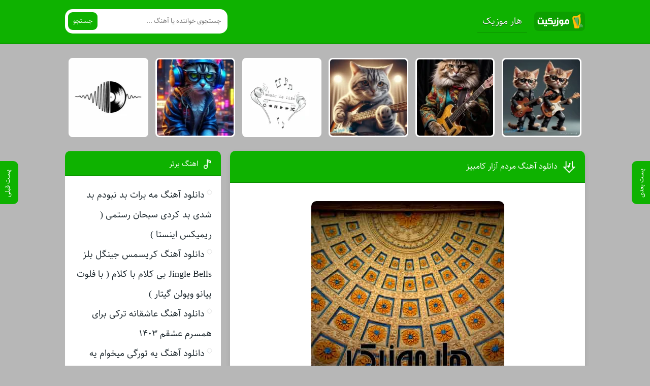

--- FILE ---
content_type: text/html; charset=UTF-8
request_url: https://harmusic.ir/track/%D8%AF%D8%A7%D9%86%D9%84%D9%88%D8%AF-%D8%A2%D9%87%D9%86%DA%AF-%D9%85%D8%B1%D8%AF%D9%85-%D8%A2%D8%B2%D8%A7%D8%B1-%DA%A9%D8%A7%D9%85%D8%A8%DB%8C%D8%B2/
body_size: 8185
content:
<!DOCTYPE html>
<html dir="rtl" lang="fa-IR">
<head>
<meta charset="UTF-8">
<meta name="viewport" content="width=device-width, initial-scale=1">
<title>دانلود آهنگ مردم آزار کامبیز { کیفیت عالی MP3 }</title>
<meta name='robots' content='index, follow, max-image-preview:large, max-snippet:-1, max-video-preview:-1' />

	<!-- This site is optimized with the Yoast SEO plugin v26.7 - https://yoast.com/wordpress/plugins/seo/ -->
	<meta name="description" content="دانلود آهنگ مردم آزار کامبیز { کیفیت عالی MP3 } دانلود آهنگ مردم آزار کامبیز." />
	<link rel="canonical" href="https://harmusic.ir/track/دانلود-آهنگ-مردم-آزار-کامبیز/" />
	<meta property="og:locale" content="fa_IR" />
	<meta property="og:type" content="article" />
	<meta property="og:title" content="دانلود آهنگ مردم آزار کامبیز { کیفیت عالی MP3 }" />
	<meta property="og:description" content="دانلود آهنگ مردم آزار کامبیز { کیفیت عالی MP3 } دانلود آهنگ مردم آزار کامبیز." />
	<meta property="og:url" content="https://harmusic.ir/track/دانلود-آهنگ-مردم-آزار-کامبیز/" />
	<meta property="og:site_name" content="هار موزیک" />
	<meta property="article:published_time" content="2023-01-24T11:20:04+00:00" />
	<meta property="og:image" content="https://harmusic.ir/wp-content/uploads/2022/04/10-min.jpg" />
	<meta property="og:image:width" content="380" />
	<meta property="og:image:height" content="379" />
	<meta property="og:image:type" content="image/jpeg" />
	<meta name="author" content="hardamn" />
	<meta name="twitter:card" content="summary_large_image" />
	<meta name="twitter:label1" content="نوشته‌شده بدست" />
	<meta name="twitter:data1" content="hardamn" />
	<script type="application/ld+json" class="yoast-schema-graph">{"@context":"https://schema.org","@graph":[{"@type":"Article","@id":"https://harmusic.ir/track/%d8%af%d8%a7%d9%86%d9%84%d9%88%d8%af-%d8%a2%d9%87%d9%86%da%af-%d9%85%d8%b1%d8%af%d9%85-%d8%a2%d8%b2%d8%a7%d8%b1-%da%a9%d8%a7%d9%85%d8%a8%db%8c%d8%b2/#article","isPartOf":{"@id":"https://harmusic.ir/track/%d8%af%d8%a7%d9%86%d9%84%d9%88%d8%af-%d8%a2%d9%87%d9%86%da%af-%d9%85%d8%b1%d8%af%d9%85-%d8%a2%d8%b2%d8%a7%d8%b1-%da%a9%d8%a7%d9%85%d8%a8%db%8c%d8%b2/"},"author":{"name":"hardamn","@id":"https://harmusic.ir/#/schema/person/5bead09e4dd38adf24d9c2d7fdbaca2e"},"headline":"دانلود آهنگ مردم آزار کامبیز","datePublished":"2023-01-24T11:20:04+00:00","mainEntityOfPage":{"@id":"https://harmusic.ir/track/%d8%af%d8%a7%d9%86%d9%84%d9%88%d8%af-%d8%a2%d9%87%d9%86%da%af-%d9%85%d8%b1%d8%af%d9%85-%d8%a2%d8%b2%d8%a7%d8%b1-%da%a9%d8%a7%d9%85%d8%a8%db%8c%d8%b2/"},"wordCount":14,"commentCount":0,"image":{"@id":"https://harmusic.ir/track/%d8%af%d8%a7%d9%86%d9%84%d9%88%d8%af-%d8%a2%d9%87%d9%86%da%af-%d9%85%d8%b1%d8%af%d9%85-%d8%a2%d8%b2%d8%a7%d8%b1-%da%a9%d8%a7%d9%85%d8%a8%db%8c%d8%b2/#primaryimage"},"thumbnailUrl":"https://harmusic.ir/wp-content/uploads/2022/04/10-min.jpg","keywords":["کامبیز"],"articleSection":["آهنگ"],"inLanguage":"fa-IR","potentialAction":[{"@type":"CommentAction","name":"Comment","target":["https://harmusic.ir/track/%d8%af%d8%a7%d9%86%d9%84%d9%88%d8%af-%d8%a2%d9%87%d9%86%da%af-%d9%85%d8%b1%d8%af%d9%85-%d8%a2%d8%b2%d8%a7%d8%b1-%da%a9%d8%a7%d9%85%d8%a8%db%8c%d8%b2/#respond"]}]},{"@type":"WebPage","@id":"https://harmusic.ir/track/%d8%af%d8%a7%d9%86%d9%84%d9%88%d8%af-%d8%a2%d9%87%d9%86%da%af-%d9%85%d8%b1%d8%af%d9%85-%d8%a2%d8%b2%d8%a7%d8%b1-%da%a9%d8%a7%d9%85%d8%a8%db%8c%d8%b2/","url":"https://harmusic.ir/track/%d8%af%d8%a7%d9%86%d9%84%d9%88%d8%af-%d8%a2%d9%87%d9%86%da%af-%d9%85%d8%b1%d8%af%d9%85-%d8%a2%d8%b2%d8%a7%d8%b1-%da%a9%d8%a7%d9%85%d8%a8%db%8c%d8%b2/","name":"دانلود آهنگ مردم آزار کامبیز { کیفیت عالی MP3 }","isPartOf":{"@id":"https://harmusic.ir/#website"},"primaryImageOfPage":{"@id":"https://harmusic.ir/track/%d8%af%d8%a7%d9%86%d9%84%d9%88%d8%af-%d8%a2%d9%87%d9%86%da%af-%d9%85%d8%b1%d8%af%d9%85-%d8%a2%d8%b2%d8%a7%d8%b1-%da%a9%d8%a7%d9%85%d8%a8%db%8c%d8%b2/#primaryimage"},"image":{"@id":"https://harmusic.ir/track/%d8%af%d8%a7%d9%86%d9%84%d9%88%d8%af-%d8%a2%d9%87%d9%86%da%af-%d9%85%d8%b1%d8%af%d9%85-%d8%a2%d8%b2%d8%a7%d8%b1-%da%a9%d8%a7%d9%85%d8%a8%db%8c%d8%b2/#primaryimage"},"thumbnailUrl":"https://harmusic.ir/wp-content/uploads/2022/04/10-min.jpg","datePublished":"2023-01-24T11:20:04+00:00","author":{"@id":"https://harmusic.ir/#/schema/person/5bead09e4dd38adf24d9c2d7fdbaca2e"},"description":"دانلود آهنگ مردم آزار کامبیز { کیفیت عالی MP3 } دانلود آهنگ مردم آزار کامبیز.","breadcrumb":{"@id":"https://harmusic.ir/track/%d8%af%d8%a7%d9%86%d9%84%d9%88%d8%af-%d8%a2%d9%87%d9%86%da%af-%d9%85%d8%b1%d8%af%d9%85-%d8%a2%d8%b2%d8%a7%d8%b1-%da%a9%d8%a7%d9%85%d8%a8%db%8c%d8%b2/#breadcrumb"},"inLanguage":"fa-IR","potentialAction":[{"@type":"ReadAction","target":["https://harmusic.ir/track/%d8%af%d8%a7%d9%86%d9%84%d9%88%d8%af-%d8%a2%d9%87%d9%86%da%af-%d9%85%d8%b1%d8%af%d9%85-%d8%a2%d8%b2%d8%a7%d8%b1-%da%a9%d8%a7%d9%85%d8%a8%db%8c%d8%b2/"]}]},{"@type":"ImageObject","inLanguage":"fa-IR","@id":"https://harmusic.ir/track/%d8%af%d8%a7%d9%86%d9%84%d9%88%d8%af-%d8%a2%d9%87%d9%86%da%af-%d9%85%d8%b1%d8%af%d9%85-%d8%a2%d8%b2%d8%a7%d8%b1-%da%a9%d8%a7%d9%85%d8%a8%db%8c%d8%b2/#primaryimage","url":"https://harmusic.ir/wp-content/uploads/2022/04/10-min.jpg","contentUrl":"https://harmusic.ir/wp-content/uploads/2022/04/10-min.jpg","width":380,"height":379},{"@type":"BreadcrumbList","@id":"https://harmusic.ir/track/%d8%af%d8%a7%d9%86%d9%84%d9%88%d8%af-%d8%a2%d9%87%d9%86%da%af-%d9%85%d8%b1%d8%af%d9%85-%d8%a2%d8%b2%d8%a7%d8%b1-%da%a9%d8%a7%d9%85%d8%a8%db%8c%d8%b2/#breadcrumb","itemListElement":[{"@type":"ListItem","position":1,"name":"خانه","item":"https://harmusic.ir/"},{"@type":"ListItem","position":2,"name":"دانلود آهنگ مردم آزار کامبیز"}]},{"@type":"WebSite","@id":"https://harmusic.ir/#website","url":"https://harmusic.ir/","name":"هار موزیک","description":"دانلود آهنگ جدید","potentialAction":[{"@type":"SearchAction","target":{"@type":"EntryPoint","urlTemplate":"https://harmusic.ir/?s={search_term_string}"},"query-input":{"@type":"PropertyValueSpecification","valueRequired":true,"valueName":"search_term_string"}}],"inLanguage":"fa-IR"},{"@type":"Person","@id":"https://harmusic.ir/#/schema/person/5bead09e4dd38adf24d9c2d7fdbaca2e","name":"hardamn","image":{"@type":"ImageObject","inLanguage":"fa-IR","@id":"https://harmusic.ir/#/schema/person/image/","url":"https://secure.gravatar.com/avatar/a7960ceb798cc3ebb9a5a5e609e26fb94cee61412271ab98e6b0e8d9366b9842?s=96&d=mm&r=g","contentUrl":"https://secure.gravatar.com/avatar/a7960ceb798cc3ebb9a5a5e609e26fb94cee61412271ab98e6b0e8d9366b9842?s=96&d=mm&r=g","caption":"hardamn"},"url":"https://harmusic.ir/author/hardamn/"}]}</script>
	<!-- / Yoast SEO plugin. -->


<link rel="alternate" type="application/rss+xml" title="هار موزیک &raquo; دانلود آهنگ مردم آزار کامبیز خوراک دیدگاه‌ها" href="https://harmusic.ir/track/%d8%af%d8%a7%d9%86%d9%84%d9%88%d8%af-%d8%a2%d9%87%d9%86%da%af-%d9%85%d8%b1%d8%af%d9%85-%d8%a2%d8%b2%d8%a7%d8%b1-%da%a9%d8%a7%d9%85%d8%a8%db%8c%d8%b2/feed/" />
<link rel="alternate" title="oEmbed (JSON)" type="application/json+oembed" href="https://harmusic.ir/wp-json/oembed/1.0/embed?url=https%3A%2F%2Fharmusic.ir%2Ftrack%2F%25d8%25af%25d8%25a7%25d9%2586%25d9%2584%25d9%2588%25d8%25af-%25d8%25a2%25d9%2587%25d9%2586%25da%25af-%25d9%2585%25d8%25b1%25d8%25af%25d9%2585-%25d8%25a2%25d8%25b2%25d8%25a7%25d8%25b1-%25da%25a9%25d8%25a7%25d9%2585%25d8%25a8%25db%258c%25d8%25b2%2F" />
<link rel="alternate" title="oEmbed (XML)" type="text/xml+oembed" href="https://harmusic.ir/wp-json/oembed/1.0/embed?url=https%3A%2F%2Fharmusic.ir%2Ftrack%2F%25d8%25af%25d8%25a7%25d9%2586%25d9%2584%25d9%2588%25d8%25af-%25d8%25a2%25d9%2587%25d9%2586%25da%25af-%25d9%2585%25d8%25b1%25d8%25af%25d9%2585-%25d8%25a2%25d8%25b2%25d8%25a7%25d8%25b1-%25da%25a9%25d8%25a7%25d9%2585%25d8%25a8%25db%258c%25d8%25b2%2F&#038;format=xml" />
<style id='wp-img-auto-sizes-contain-inline-css' type='text/css'>
img:is([sizes=auto i],[sizes^="auto," i]){contain-intrinsic-size:3000px 1500px}
/*# sourceURL=wp-img-auto-sizes-contain-inline-css */
</style>
<link rel='stylesheet' id='style-css' href='https://harmusic.ir/wp-content/themes/Musiceet/style.css' type='text/css' media='all' />
<link rel="https://api.w.org/" href="https://harmusic.ir/wp-json/" /><link rel="alternate" title="JSON" type="application/json" href="https://harmusic.ir/wp-json/wp/v2/posts/17812" /><meta name="generator" content="WordPress 6.9" />
<link rel='shortlink' href='https://harmusic.ir/?p=17812' />
<link rel="icon" type="image/png" href=" https://harmusic.ir/wp-content/themes/Musiceet/assets/favicon.png"><meta name="theme-color" content="#0eb200"><style>body{--body--hue: #b7b7b7; /* رنگ بکگراند */--main--hue: #0eb200; /* رنگ اصلی ابی */--hover--hue: #5ace21; /* رنگ اصلی ابی */--note--hue:#dd3333; /* رنگ بگراند اطلاعیه */--notea--hue:#fff; /* رنگ لینک اطلاعیه */}@font-face{font-family:sahel;font-style:normal;font-weight:normal;src:url(https://harmusic.ir/wp-content/themes/Musiceet/assets/fonts/sahel.eot);src:url(https://harmusic.ir/wp-content/themes/Musiceet/assets/fonts/sahel.eot?#iefix) format("embedded-opentype"),url(https://harmusic.ir/wp-content/themes/Musiceet/assets/fonts/sahel.woff2) format("woff2"),url(https://harmusic.ir/wp-content/themes/Musiceet/assets/fonts/sahel.woff) format("woff"),url(https://harmusic.ir/wp-content/themes/Musiceet/assets/fonts/sahel.ttf) format("truetype");font-display:swap}body,input,button,textarea,h1,h2,h3,h4,h5,h6{font-family:sahel}body{background:var(--body--hue);font-size:18px;}input,button,textarea{18px}.width{max-width:1024px;}.header,.search button,.posts header,.sbox header,.mpagenavi a:hover, .mpagenavi .current,.posts .more:hover,.singers a, .boxdownload a,.vebeetpre, .vebeetnext,.commentsfrom button,.answer .chdr strong b{background: var(--main--hue);}.the_content{text-align:center}</style>
        <link rel="manifest" href="/manifest.json">
      <!-- Najva Push Notification -->
<script type="text/javascript">
      (function(){
           var now = new Date();
           var version = now.getFullYear().toString() + "0" + now.getMonth() + "0" + now.getDate() +
               "0" + now.getHours();
           var head = document.getElementsByTagName("head")[0];
           var link = document.createElement("link");
           link.rel = "stylesheet";
           link.href = "https://van.najva.com/static/cdn/css/local-messaging.css" + "?v=" + version;
           head.appendChild(link);
           var script = document.createElement("script");
           script.type = "text/javascript";
           script.async = true;
           script.src = "https://van.najva.com/static/js/scripts/5music-website-15316-5a1071bb-673a-4fda-96cc-8a78325d6b37.js" + "?v=" + version;
           head.appendChild(script);
           })()
</script>
<!-- END NAJVA PUSH NOTIFICATION -->
      
<style id='global-styles-inline-css' type='text/css'>
:root{--wp--preset--aspect-ratio--square: 1;--wp--preset--aspect-ratio--4-3: 4/3;--wp--preset--aspect-ratio--3-4: 3/4;--wp--preset--aspect-ratio--3-2: 3/2;--wp--preset--aspect-ratio--2-3: 2/3;--wp--preset--aspect-ratio--16-9: 16/9;--wp--preset--aspect-ratio--9-16: 9/16;--wp--preset--color--black: #000000;--wp--preset--color--cyan-bluish-gray: #abb8c3;--wp--preset--color--white: #ffffff;--wp--preset--color--pale-pink: #f78da7;--wp--preset--color--vivid-red: #cf2e2e;--wp--preset--color--luminous-vivid-orange: #ff6900;--wp--preset--color--luminous-vivid-amber: #fcb900;--wp--preset--color--light-green-cyan: #7bdcb5;--wp--preset--color--vivid-green-cyan: #00d084;--wp--preset--color--pale-cyan-blue: #8ed1fc;--wp--preset--color--vivid-cyan-blue: #0693e3;--wp--preset--color--vivid-purple: #9b51e0;--wp--preset--gradient--vivid-cyan-blue-to-vivid-purple: linear-gradient(135deg,rgb(6,147,227) 0%,rgb(155,81,224) 100%);--wp--preset--gradient--light-green-cyan-to-vivid-green-cyan: linear-gradient(135deg,rgb(122,220,180) 0%,rgb(0,208,130) 100%);--wp--preset--gradient--luminous-vivid-amber-to-luminous-vivid-orange: linear-gradient(135deg,rgb(252,185,0) 0%,rgb(255,105,0) 100%);--wp--preset--gradient--luminous-vivid-orange-to-vivid-red: linear-gradient(135deg,rgb(255,105,0) 0%,rgb(207,46,46) 100%);--wp--preset--gradient--very-light-gray-to-cyan-bluish-gray: linear-gradient(135deg,rgb(238,238,238) 0%,rgb(169,184,195) 100%);--wp--preset--gradient--cool-to-warm-spectrum: linear-gradient(135deg,rgb(74,234,220) 0%,rgb(151,120,209) 20%,rgb(207,42,186) 40%,rgb(238,44,130) 60%,rgb(251,105,98) 80%,rgb(254,248,76) 100%);--wp--preset--gradient--blush-light-purple: linear-gradient(135deg,rgb(255,206,236) 0%,rgb(152,150,240) 100%);--wp--preset--gradient--blush-bordeaux: linear-gradient(135deg,rgb(254,205,165) 0%,rgb(254,45,45) 50%,rgb(107,0,62) 100%);--wp--preset--gradient--luminous-dusk: linear-gradient(135deg,rgb(255,203,112) 0%,rgb(199,81,192) 50%,rgb(65,88,208) 100%);--wp--preset--gradient--pale-ocean: linear-gradient(135deg,rgb(255,245,203) 0%,rgb(182,227,212) 50%,rgb(51,167,181) 100%);--wp--preset--gradient--electric-grass: linear-gradient(135deg,rgb(202,248,128) 0%,rgb(113,206,126) 100%);--wp--preset--gradient--midnight: linear-gradient(135deg,rgb(2,3,129) 0%,rgb(40,116,252) 100%);--wp--preset--font-size--small: 13px;--wp--preset--font-size--medium: 20px;--wp--preset--font-size--large: 36px;--wp--preset--font-size--x-large: 42px;--wp--preset--spacing--20: 0.44rem;--wp--preset--spacing--30: 0.67rem;--wp--preset--spacing--40: 1rem;--wp--preset--spacing--50: 1.5rem;--wp--preset--spacing--60: 2.25rem;--wp--preset--spacing--70: 3.38rem;--wp--preset--spacing--80: 5.06rem;--wp--preset--shadow--natural: 6px 6px 9px rgba(0, 0, 0, 0.2);--wp--preset--shadow--deep: 12px 12px 50px rgba(0, 0, 0, 0.4);--wp--preset--shadow--sharp: 6px 6px 0px rgba(0, 0, 0, 0.2);--wp--preset--shadow--outlined: 6px 6px 0px -3px rgb(255, 255, 255), 6px 6px rgb(0, 0, 0);--wp--preset--shadow--crisp: 6px 6px 0px rgb(0, 0, 0);}:where(.is-layout-flex){gap: 0.5em;}:where(.is-layout-grid){gap: 0.5em;}body .is-layout-flex{display: flex;}.is-layout-flex{flex-wrap: wrap;align-items: center;}.is-layout-flex > :is(*, div){margin: 0;}body .is-layout-grid{display: grid;}.is-layout-grid > :is(*, div){margin: 0;}:where(.wp-block-columns.is-layout-flex){gap: 2em;}:where(.wp-block-columns.is-layout-grid){gap: 2em;}:where(.wp-block-post-template.is-layout-flex){gap: 1.25em;}:where(.wp-block-post-template.is-layout-grid){gap: 1.25em;}.has-black-color{color: var(--wp--preset--color--black) !important;}.has-cyan-bluish-gray-color{color: var(--wp--preset--color--cyan-bluish-gray) !important;}.has-white-color{color: var(--wp--preset--color--white) !important;}.has-pale-pink-color{color: var(--wp--preset--color--pale-pink) !important;}.has-vivid-red-color{color: var(--wp--preset--color--vivid-red) !important;}.has-luminous-vivid-orange-color{color: var(--wp--preset--color--luminous-vivid-orange) !important;}.has-luminous-vivid-amber-color{color: var(--wp--preset--color--luminous-vivid-amber) !important;}.has-light-green-cyan-color{color: var(--wp--preset--color--light-green-cyan) !important;}.has-vivid-green-cyan-color{color: var(--wp--preset--color--vivid-green-cyan) !important;}.has-pale-cyan-blue-color{color: var(--wp--preset--color--pale-cyan-blue) !important;}.has-vivid-cyan-blue-color{color: var(--wp--preset--color--vivid-cyan-blue) !important;}.has-vivid-purple-color{color: var(--wp--preset--color--vivid-purple) !important;}.has-black-background-color{background-color: var(--wp--preset--color--black) !important;}.has-cyan-bluish-gray-background-color{background-color: var(--wp--preset--color--cyan-bluish-gray) !important;}.has-white-background-color{background-color: var(--wp--preset--color--white) !important;}.has-pale-pink-background-color{background-color: var(--wp--preset--color--pale-pink) !important;}.has-vivid-red-background-color{background-color: var(--wp--preset--color--vivid-red) !important;}.has-luminous-vivid-orange-background-color{background-color: var(--wp--preset--color--luminous-vivid-orange) !important;}.has-luminous-vivid-amber-background-color{background-color: var(--wp--preset--color--luminous-vivid-amber) !important;}.has-light-green-cyan-background-color{background-color: var(--wp--preset--color--light-green-cyan) !important;}.has-vivid-green-cyan-background-color{background-color: var(--wp--preset--color--vivid-green-cyan) !important;}.has-pale-cyan-blue-background-color{background-color: var(--wp--preset--color--pale-cyan-blue) !important;}.has-vivid-cyan-blue-background-color{background-color: var(--wp--preset--color--vivid-cyan-blue) !important;}.has-vivid-purple-background-color{background-color: var(--wp--preset--color--vivid-purple) !important;}.has-black-border-color{border-color: var(--wp--preset--color--black) !important;}.has-cyan-bluish-gray-border-color{border-color: var(--wp--preset--color--cyan-bluish-gray) !important;}.has-white-border-color{border-color: var(--wp--preset--color--white) !important;}.has-pale-pink-border-color{border-color: var(--wp--preset--color--pale-pink) !important;}.has-vivid-red-border-color{border-color: var(--wp--preset--color--vivid-red) !important;}.has-luminous-vivid-orange-border-color{border-color: var(--wp--preset--color--luminous-vivid-orange) !important;}.has-luminous-vivid-amber-border-color{border-color: var(--wp--preset--color--luminous-vivid-amber) !important;}.has-light-green-cyan-border-color{border-color: var(--wp--preset--color--light-green-cyan) !important;}.has-vivid-green-cyan-border-color{border-color: var(--wp--preset--color--vivid-green-cyan) !important;}.has-pale-cyan-blue-border-color{border-color: var(--wp--preset--color--pale-cyan-blue) !important;}.has-vivid-cyan-blue-border-color{border-color: var(--wp--preset--color--vivid-cyan-blue) !important;}.has-vivid-purple-border-color{border-color: var(--wp--preset--color--vivid-purple) !important;}.has-vivid-cyan-blue-to-vivid-purple-gradient-background{background: var(--wp--preset--gradient--vivid-cyan-blue-to-vivid-purple) !important;}.has-light-green-cyan-to-vivid-green-cyan-gradient-background{background: var(--wp--preset--gradient--light-green-cyan-to-vivid-green-cyan) !important;}.has-luminous-vivid-amber-to-luminous-vivid-orange-gradient-background{background: var(--wp--preset--gradient--luminous-vivid-amber-to-luminous-vivid-orange) !important;}.has-luminous-vivid-orange-to-vivid-red-gradient-background{background: var(--wp--preset--gradient--luminous-vivid-orange-to-vivid-red) !important;}.has-very-light-gray-to-cyan-bluish-gray-gradient-background{background: var(--wp--preset--gradient--very-light-gray-to-cyan-bluish-gray) !important;}.has-cool-to-warm-spectrum-gradient-background{background: var(--wp--preset--gradient--cool-to-warm-spectrum) !important;}.has-blush-light-purple-gradient-background{background: var(--wp--preset--gradient--blush-light-purple) !important;}.has-blush-bordeaux-gradient-background{background: var(--wp--preset--gradient--blush-bordeaux) !important;}.has-luminous-dusk-gradient-background{background: var(--wp--preset--gradient--luminous-dusk) !important;}.has-pale-ocean-gradient-background{background: var(--wp--preset--gradient--pale-ocean) !important;}.has-electric-grass-gradient-background{background: var(--wp--preset--gradient--electric-grass) !important;}.has-midnight-gradient-background{background: var(--wp--preset--gradient--midnight) !important;}.has-small-font-size{font-size: var(--wp--preset--font-size--small) !important;}.has-medium-font-size{font-size: var(--wp--preset--font-size--medium) !important;}.has-large-font-size{font-size: var(--wp--preset--font-size--large) !important;}.has-x-large-font-size{font-size: var(--wp--preset--font-size--x-large) !important;}
/*# sourceURL=global-styles-inline-css */
</style>
</head>
<body>
<header class="header">
<div class="width flex">
<nav class="flex"><a class="textlogo" href="https://harmusic.ir" title="هار موزیک" rel="home"><span>هار موزیک</span></a>
<ul class="flex"><li><a href="https://harmusic.ir/">هار موزیک</a></li>
</ul></nav>
<form class="search flex" method="get" action="https://harmusic.ir">
<input name="s" value="" placeholder="جستجوی خواننده یا آهنگ ..." type="text" required="required" oninvalid="this.setCustomValidity('لطفا متنی برای جستجو انتخاب کنيد')" oninput="setCustomValidity('')">
<button>جستجو</button>
</form>
</div>
</header>

<div class="specials width">
<ul class="flex">
<li><a href="https://harmusic.ir/music/%d8%af%d8%a7%d9%86%d9%84%d9%88%d8%af-%d8%a2%d9%87%d9%86%da%af-%d9%85%d9%87-%d8%a8%d8%b1%d8%a7%d8%aa-%d8%a8%d8%af-%d9%86%d8%a8%d9%88%d8%af%d9%85-%d8%a8%d8%af-%d8%b4%d8%af%db%8c-%d8%a8%d8%af-%da%a9/" title="دانلود آهنگ مه برات بد نبودم بد شدی بد کردی سبحان رستمی ( ریمیکس اینستا )">
<img width="150" height="150" src="https://harmusic.ir/wp-content/uploads/2024/11/harmusic-120-150x150.webp" class="attachment-thumbnail size-thumbnail wp-post-image" alt="دانلود آهنگ مه برات بد نبودم بد شدی بد کردی سبحان رستمی ( ریمیکس اینستا )" title="دانلود آهنگ مه برات بد نبودم بد شدی بد کردی سبحان رستمی ( ریمیکس اینستا )" decoding="async" srcset="https://harmusic.ir/wp-content/uploads/2024/11/harmusic-120-150x150.webp 150w, https://harmusic.ir/wp-content/uploads/2024/11/harmusic-120-300x300.webp 300w, https://harmusic.ir/wp-content/uploads/2024/11/harmusic-120.webp 400w" sizes="(max-width: 150px) 100vw, 150px" /><span>آهنگ مه برات بد نبودم بد شدی بد کردی سبحان رستمی ( ریمیکس اینستا )</span>
</a></li>
<li><a href="https://harmusic.ir/music/%d8%af%d8%a7%d9%86%d9%84%d9%88%d8%af-%d8%a2%d9%87%d9%86%da%af-%da%a9%d8%b1%db%8c%d8%b3%d9%85%d8%b3-%d8%ac%db%8c%d9%86%da%af%d9%84-%d8%a8%d9%84%d8%b2-jingle-bells-%d8%a8%db%8c-%da%a9%d9%84%d8%a7%d9%85/" title="دانلود آهنگ کریسمس جینگل بلز Jingle Bells بی کلام با کلام ( با فلوت پیانو ویولن گیتار )">
<img width="150" height="150" src="https://harmusic.ir/wp-content/uploads/2024/11/harmusic-100-150x150.webp" class="attachment-thumbnail size-thumbnail wp-post-image" alt="دانلود آهنگ کریسمس جینگل بلز Jingle Bells بی کلام با کلام ( با فلوت پیانو ویولن گیتار )" title="دانلود آهنگ کریسمس جینگل بلز Jingle Bells بی کلام با کلام ( با فلوت پیانو ویولن گیتار )" decoding="async" /><span>آهنگ کریسمس جینگل بلز Jingle Bells بی کلام با کلام ( با فلوت پیانو ویولن گیتار )</span>
</a></li>
<li><a href="https://harmusic.ir/music/%d8%af%d8%a7%d9%86%d9%84%d9%88%d8%af-%d8%a2%d9%87%d9%86%da%af-%d8%b9%d8%a7%d8%b4%d9%82%d8%a7%d9%86%d9%87-%d8%aa%d8%b1%da%a9%db%8c-%d8%a8%d8%b1%d8%a7%db%8c-%d9%87%d9%85%d8%b3%d8%b1%d9%85-%d8%b9%d8%b4-2/" title="دانلود آهنگ عاشقانه ترکی برای همسرم عشقم  ۱۴۰۳">
<img width="150" height="150" src="https://harmusic.ir/wp-content/uploads/2024/11/harmusic-142-150x150.webp" class="attachment-thumbnail size-thumbnail wp-post-image" alt="دانلود آهنگ عاشقانه ترکی برای همسرم عشقم  ۱۴۰۳" title="دانلود آهنگ عاشقانه ترکی برای همسرم عشقم  ۱۴۰۳" decoding="async" srcset="https://harmusic.ir/wp-content/uploads/2024/11/harmusic-142-150x150.webp 150w, https://harmusic.ir/wp-content/uploads/2024/11/harmusic-142-300x300.webp 300w, https://harmusic.ir/wp-content/uploads/2024/11/harmusic-142.webp 400w" sizes="(max-width: 150px) 100vw, 150px" /><span>آهنگ عاشقانه ترکی برای همسرم عشقم  ۱۴۰۳</span>
</a></li>
<li><a href="https://harmusic.ir/music/%d8%af%d8%a7%d9%86%d9%84%d9%88%d8%af-%d8%a2%d9%87%d9%86%da%af-%db%8c%d9%87-%d8%aa%d9%88%d8%b1%da%af%db%8c-%d9%85%db%8c%d8%ae%d9%88%d8%a7%d9%85-%db%8c%d9%87-%d8%af%d8%a7%d8%af%d8%a7%d8%b4%db%8c-%d8%b1/" title="دانلود آهنگ یه تورگی میخوام یه داداشی ریمیکس شایع + اصلی با متن">
<img width="150" height="150" src="https://harmusic.ir/wp-content/uploads/2024/11/harmusic-71-150x150.webp" class="attachment-thumbnail size-thumbnail wp-post-image" alt="دانلود آهنگ یه تورگی میخوام یه داداشی ریمیکس شایع + اصلی با متن" title="دانلود آهنگ یه تورگی میخوام یه داداشی ریمیکس شایع + اصلی با متن" decoding="async" /><span>آهنگ یه تورگی میخوام یه داداشی ریمیکس شایع + اصلی با متن</span>
</a></li>
<li><a href="https://harmusic.ir/music/%d8%af%d8%a7%d9%86%d9%84%d9%88%d8%af-%d8%a2%d9%87%d9%86%da%af-%d8%b9%d8%a7%d8%b4%d9%82%d8%a7%d9%86%d9%87-%d8%aa%d8%b1%da%a9%db%8c-%d8%a8%d8%b1%d8%a7%db%8c-%d9%87%d9%85%d8%b3%d8%b1%d9%85-%d8%b9%d8%b4/" title="دانلود آهنگ عاشقانه ترکی برای همسرم عشقم  ۱۴۰۳">
<img width="150" height="150" src="https://harmusic.ir/wp-content/uploads/2024/11/harmusic-38-150x150.webp" class="attachment-thumbnail size-thumbnail wp-post-image" alt="دانلود آهنگ عاشقانه ترکی برای همسرم عشقم  ۱۴۰۳" title="دانلود آهنگ عاشقانه ترکی برای همسرم عشقم  ۱۴۰۳" decoding="async" /><span>آهنگ عاشقانه ترکی برای همسرم عشقم  ۱۴۰۳</span>
</a></li>
<li><a href="https://harmusic.ir/music/%d8%af%d8%a7%d9%86%d9%84%d9%88%d8%af-%d8%a2%d9%87%d9%86%da%af-%d8%af%d8%b9%d9%88%d8%aa-%d8%b4%d8%af%d9%86-%d8%a8%d9%87-%d9%be%d8%a7%d8%b1%d8%aa%db%8c-%d8%a8%db%8c%d8%a8%db%8c-%d9%88-%d9%85%d9%88%d9%86/" title="دانلود آهنگ دعوت شدن به پارتی بیبی و مونا و عاطی رامین تجنگی فرهاد نامداری ریمیکس + اصلی">
<img width="150" height="150" src="https://harmusic.ir/wp-content/uploads/2024/11/harmusic-41-150x150.webp" class="attachment-thumbnail size-thumbnail wp-post-image" alt="دانلود آهنگ دعوت شدن به پارتی بیبی و مونا و عاطی رامین تجنگی فرهاد نامداری ریمیکس + اصلی" title="دانلود آهنگ دعوت شدن به پارتی بیبی و مونا و عاطی رامین تجنگی فرهاد نامداری ریمیکس + اصلی" decoding="async" /><span>آهنگ دعوت شدن به پارتی بیبی و مونا و عاطی رامین تجنگی فرهاد نامداری ریمیکس + اصلی</span>
</a></li>
</ul>
</div>






<div class="width flex2">
<div class="mright flex">
<div class="mcenter mcenter2">
<a class="vebeetnext" href="https://harmusic.ir/music/%d8%af%d8%a7%d9%86%d9%84%d9%88%d8%af-%d8%a2%d9%87%d9%86%da%af-%d8%b9%d8%a7%d8%b4%d9%82%d8%a7%d9%86%d9%87-%d8%aa%d8%b1%da%a9%db%8c-%d8%a8%d8%b1%d8%a7%db%8c-%d9%87%d9%85%d8%b3%d8%b1%d9%85-%d8%b9%d8%b4/" rel="next"><span>پست بعدی</span></a><a class="vebeetpre" href="https://harmusic.ir/music/%d8%af%d8%a7%d9%86%d9%84%d9%88%d8%af-%d8%a2%d9%87%d9%86%da%af-%d9%85%d8%a7%d8%af%d8%b1%d9%85-%d8%b1%d9%88%d8%b2%d8%aa-%d9%85%d8%a8%d8%a7%d8%b1%da%a9-%d8%a7%d8%b2-%d8%b7%d8%b1%d9%81-%d8%af%d8%ae%d8%aa/" rel="prev"><span>پست قبلی</span></a><article class="posts">
<header>
<h1><a title="دانلود آهنگ مردم آزار کامبیز" rel="bookmark" href="https://harmusic.ir/track/%d8%af%d8%a7%d9%86%d9%84%d9%88%d8%af-%d8%a2%d9%87%d9%86%da%af-%d9%85%d8%b1%d8%af%d9%85-%d8%a2%d8%b2%d8%a7%d8%b1-%da%a9%d8%a7%d9%85%d8%a8%db%8c%d8%b2/">دانلود آهنگ مردم آزار کامبیز</a></h1>
</header>
<div class="the_content">
	<figure>
<img width="380" height="379" src="https://harmusic.ir/wp-content/uploads/2022/04/10-min.jpg" class="attachment-pst size-pst wp-post-image" alt="دانلود آهنگ مردم آزار کامبیز" title="دانلود آهنگ مردم آزار کامبیز" decoding="async" fetchpriority="high" srcset="https://harmusic.ir/wp-content/uploads/2022/04/10-min.jpg 380w, https://harmusic.ir/wp-content/uploads/2022/04/10-min-300x300.jpg 300w, https://harmusic.ir/wp-content/uploads/2022/04/10-min-150x150.jpg 150w, https://harmusic.ir/wp-content/uploads/2022/04/10-min-160x160.jpg 160w" sizes="(max-width: 380px) 100vw, 380px" />	</figure>
<p>ترانه ای شنیدنی از کامبیز به نام مردم آزار با دو کیفیت 320 و 128 و متن آهنگ</p>
<p>Download New Song BY : kambyz | mrdm azar With Text And Direct Links In harmusic</p>
</div>

		<footer class="flex">
<ul class="flex">
<li class="cat"><a href="https://harmusic.ir/category/track/" rel="category tag">آهنگ</a></li>
<li class="time">24 ژانویه 2023</li>
</ul>
<h3 class="ctags flex">برچسب ها : <a href="https://harmusic.ir/tag/%da%a9%d8%a7%d9%85%d8%a8%db%8c%d8%b2/" rel="tag">کامبیز</a></h3>
</footer>
</article>
</div>
</div>
<aside class="sidebar left">
<section class="sbox"><header><h4>اهنگ برتر</h4></header><ul><li><a href="https://harmusic.ir/music/%d8%af%d8%a7%d9%86%d9%84%d9%88%d8%af-%d8%a2%d9%87%d9%86%da%af-%d9%85%d9%87-%d8%a8%d8%b1%d8%a7%d8%aa-%d8%a8%d8%af-%d9%86%d8%a8%d9%88%d8%af%d9%85-%d8%a8%d8%af-%d8%b4%d8%af%db%8c-%d8%a8%d8%af-%da%a9/" title="دانلود آهنگ مه برات بد نبودم بد شدی بد کردی سبحان رستمی ( ریمیکس اینستا )">دانلود آهنگ مه برات بد نبودم بد شدی بد کردی سبحان رستمی ( ریمیکس اینستا )</a></li>
<li><a href="https://harmusic.ir/music/%d8%af%d8%a7%d9%86%d9%84%d9%88%d8%af-%d8%a2%d9%87%d9%86%da%af-%da%a9%d8%b1%db%8c%d8%b3%d9%85%d8%b3-%d8%ac%db%8c%d9%86%da%af%d9%84-%d8%a8%d9%84%d8%b2-jingle-bells-%d8%a8%db%8c-%da%a9%d9%84%d8%a7%d9%85/" title="دانلود آهنگ کریسمس جینگل بلز Jingle Bells بی کلام با کلام ( با فلوت پیانو ویولن گیتار )">دانلود آهنگ کریسمس جینگل بلز Jingle Bells بی کلام با کلام ( با فلوت پیانو ویولن گیتار )</a></li>
<li><a href="https://harmusic.ir/music/%d8%af%d8%a7%d9%86%d9%84%d9%88%d8%af-%d8%a2%d9%87%d9%86%da%af-%d8%b9%d8%a7%d8%b4%d9%82%d8%a7%d9%86%d9%87-%d8%aa%d8%b1%da%a9%db%8c-%d8%a8%d8%b1%d8%a7%db%8c-%d9%87%d9%85%d8%b3%d8%b1%d9%85-%d8%b9%d8%b4-2/" title="دانلود آهنگ عاشقانه ترکی برای همسرم عشقم  ۱۴۰۳">دانلود آهنگ عاشقانه ترکی برای همسرم عشقم  ۱۴۰۳</a></li>
<li><a href="https://harmusic.ir/music/%d8%af%d8%a7%d9%86%d9%84%d9%88%d8%af-%d8%a2%d9%87%d9%86%da%af-%db%8c%d9%87-%d8%aa%d9%88%d8%b1%da%af%db%8c-%d9%85%db%8c%d8%ae%d9%88%d8%a7%d9%85-%db%8c%d9%87-%d8%af%d8%a7%d8%af%d8%a7%d8%b4%db%8c-%d8%b1/" title="دانلود آهنگ یه تورگی میخوام یه داداشی ریمیکس شایع + اصلی با متن">دانلود آهنگ یه تورگی میخوام یه داداشی ریمیکس شایع + اصلی با متن</a></li>
<li><a href="https://harmusic.ir/music/%d8%af%d8%a7%d9%86%d9%84%d9%88%d8%af-%d8%a2%d9%87%d9%86%da%af-%d8%b9%d8%a7%d8%b4%d9%82%d8%a7%d9%86%d9%87-%d8%aa%d8%b1%da%a9%db%8c-%d8%a8%d8%b1%d8%a7%db%8c-%d9%87%d9%85%d8%b3%d8%b1%d9%85-%d8%b9%d8%b4/" title="دانلود آهنگ عاشقانه ترکی برای همسرم عشقم  ۱۴۰۳">دانلود آهنگ عاشقانه ترکی برای همسرم عشقم  ۱۴۰۳</a></li>
<li><a href="https://harmusic.ir/music/%d8%af%d8%a7%d9%86%d9%84%d9%88%d8%af-%d8%a2%d9%87%d9%86%da%af-%d8%af%d8%b9%d9%88%d8%aa-%d8%b4%d8%af%d9%86-%d8%a8%d9%87-%d9%be%d8%a7%d8%b1%d8%aa%db%8c-%d8%a8%db%8c%d8%a8%db%8c-%d9%88-%d9%85%d9%88%d9%86/" title="دانلود آهنگ دعوت شدن به پارتی بیبی و مونا و عاطی رامین تجنگی فرهاد نامداری ریمیکس + اصلی">دانلود آهنگ دعوت شدن به پارتی بیبی و مونا و عاطی رامین تجنگی فرهاد نامداری ریمیکس + اصلی</a></li>
<li><a href="https://harmusic.ir/music/%d8%af%d8%a7%d9%86%d9%84%d9%88%d8%af-%d8%a2%d9%87%d9%86%da%af-%d9%85%d8%a7%d8%af%d8%b1%d9%85-%d8%b1%d9%88%d8%b2%d8%aa-%d9%85%d8%a8%d8%a7%d8%b1%da%a9-%d8%a7%d8%b2-%d8%b7%d8%b1%d9%81-%d8%af%d8%ae%d8%aa/" title="دانلود آهنگ مادرم روزت مبارک از طرف دختر پسر فرزندان ۱۴۰۳">دانلود آهنگ مادرم روزت مبارک از طرف دختر پسر فرزندان ۱۴۰۳</a></li>
<li><a href="https://harmusic.ir/music/%d8%b2%db%8c%d8%a8%d8%a7%d8%aa%d8%b1%db%8c%d9%86-%d8%a2%d9%87%d9%86%da%af-%d9%85%d8%ad%d9%84%db%8c-%d9%85%d8%a7%d8%af%d8%b1-%db%b1%db%b4%db%b0%db%b3-%da%a9%d8%a7%d9%86%d8%a7%d9%84-%d8%a7%d9%87%d9%86/" title="زیباترین آهنگ محلی مادر ۱۴۰۳ کانال اهنگ محلی مادر">زیباترین آهنگ محلی مادر ۱۴۰۳ کانال اهنگ محلی مادر</a></li>
<li><a href="https://harmusic.ir/music/%d8%af%d8%a7%d9%86%d9%84%d9%88%d8%af-%d8%a7%d9%87%d9%86%da%af-%d9%85%d8%b1%db%8c%d9%85-%da%af%d9%84-%d9%82%d8%af-%d8%b4%d9%84%d8%a7%d9%84%d9%88%d9%85-%d9%85%d8%ad%d8%b3%d9%86-%d8%b2%d8%a7%d8%b1%d8%b9/" title="دانلود اهنگ مریم گل قد شلالوم محسن زارع ریمیکس اینستایی">دانلود اهنگ مریم گل قد شلالوم محسن زارع ریمیکس اینستایی</a></li>
<li><a href="https://harmusic.ir/music/%d8%af%d8%a7%d9%86%d9%84%d9%88%d8%af-%d8%a2%d9%87%d9%86%da%af-%d9%87%d8%b1-%d8%b1%d9%88%d8%b2-%d8%a8%d9%87-%db%8c%d9%87-%d8%a8%d9%87%d9%88%d9%86%d9%87-%d8%a7%db%8c-%d8%b1%d8%af-%d9%85%db%8c%d8%b4/" title="دانلود آهنگ هر روز به یه بهونه ای رد میشم از کوچتون با صدای زن هوش مصنوعی مهستی بهونه">دانلود آهنگ هر روز به یه بهونه ای رد میشم از کوچتون با صدای زن هوش مصنوعی مهستی بهونه</a></li>
<li><a href="https://harmusic.ir/music/%d8%af%d8%a7%d9%86%d9%84%d9%88%d8%af-%d8%a2%d9%87%d9%86%da%af-%db%8c%da%a9%db%8c-%d8%a8%d8%a7-%db%8c%d8%a7%d8%b1%d8%b4-%d8%ae%d9%88%d8%b4%d9%87-%d8%a8%d8%b1%d8%a7%d8%b4-%d9%87%db%8c-%d8%b1%d9%86%da%af/" title="دانلود آهنگ یکی با یارش خوشه براش هی رنگی میپوشه روح الله کرمی (ریمیکس اینستا)">دانلود آهنگ یکی با یارش خوشه براش هی رنگی میپوشه روح الله کرمی (ریمیکس اینستا)</a></li>
<li><a href="https://harmusic.ir/music/%d8%af%d8%a7%d9%86%d9%84%d9%88%d8%af-%d8%a2%d9%87%d9%86%da%af-%da%a9%d8%b1%db%8c%d8%b3%d9%85%d8%b3-%d9%85%d8%a8%d8%a7%d8%b1%da%a9-%db%b1%db%b4%db%b0%db%b3-%d8%b1%db%8c%d9%85%db%8c%da%a9%d8%b3-%da%a9/" title="دانلود آهنگ کریسمس مبارک ۱۴۰۳ ریمیکس کریسمس بابانوئل christmas">دانلود آهنگ کریسمس مبارک ۱۴۰۳ ریمیکس کریسمس بابانوئل christmas</a></li>
<li><a href="https://harmusic.ir/music/%d8%af%d8%a7%d9%86%d9%84%d9%88%d8%af-%d8%a2%d9%87%d9%86%da%af-%da%a9%db%8c-%d8%a8%d8%b4%d9%87-%d8%ae%d8%a7%d9%86%d9%85-%d8%a8%d9%87-%d9%85%d8%a7-%d9%be%d8%a7-%d8%a8%d8%af%d9%87-%d8%a7%d9%86%d9%82/" title="دانلود آهنگ کی بشه خانم به ما پا بده انقد خوشگله رامین تجنگی فرهاد نامداری ریمیکس + اصلی">دانلود آهنگ کی بشه خانم به ما پا بده انقد خوشگله رامین تجنگی فرهاد نامداری ریمیکس + اصلی</a></li>
<li><a href="https://harmusic.ir/music/%d8%af%d8%a7%d9%86%d9%84%d9%88%d8%af-%d8%a2%d9%87%d9%86%da%af-%d9%85%d8%ad%d9%84%db%8c-%d9%85%d8%a7%d8%af%d8%b1-%d8%a8%d8%a7-%d8%b5%d8%af%d8%a7%db%8c-%d8%b2%d9%86-%db%b1%db%b4%db%b0%db%b3/" title="دانلود آهنگ محلی مادر با صدای زن ۱۴۰۳">دانلود آهنگ محلی مادر با صدای زن ۱۴۰۳</a></li>
<li><a href="https://harmusic.ir/music/%d8%af%d8%a7%d9%86%d9%84%d9%88%d8%af-%d8%a2%d9%87%d9%86%da%af-%da%86%d8%a7%d9%84%d8%b4-%da%a9%d8%b1%db%8c%d8%b3%d9%85%d8%b3-%d8%a7%db%8c%d9%86%d8%b3%d8%aa%d8%a7-%d8%aa%db%8c%da%a9-%d8%aa%d8%a7%da%a9/" title="دانلود آهنگ چالش کریسمس اینستا تیک تاک معروف ۲۰۲۵">دانلود آهنگ چالش کریسمس اینستا تیک تاک معروف ۲۰۲۵</a></li>
<li><a href="https://harmusic.ir/music/%d8%af%d8%a7%d9%86%d9%84%d9%88%d8%af-%d8%a2%d9%87%d9%86%da%af-%db%8c%d9%87-%d8%b3%d8%b1-%d9%85%d8%b1%d8%a7%d9%81%d9%87-%d8%af%db%8c%d9%87-%d8%b4%d8%af%d9%85-%da%a9%d9%84%d8%a7%d9%81%d9%87-%d8%b1%d8%a7/" title="دانلود آهنگ یه سر مرافه دیه شدم کلافه رامین تجنگی و ویناک ریمیکس اصلی  متن">دانلود آهنگ یه سر مرافه دیه شدم کلافه رامین تجنگی و ویناک ریمیکس اصلی  متن</a></li>
<li><a href="https://harmusic.ir/music/%d8%af%d8%a7%d9%86%d9%84%d9%88%d8%af-%d8%a2%d9%87%d9%86%da%af-%d9%85%d8%b9%db%8c%d9%86-%d8%b9%d8%b4%d9%82-%d9%85%d8%ad%d8%a7%d9%84-%d9%87%d9%88%d8%b4-%d9%85%d8%b5%d9%86%d9%88%d8%b9%db%8c-%d9%85/" title="دانلود آهنگ  معین عشق محال هوش مصنوعی { میخوام لحظه هامو بهتر کنم }">دانلود آهنگ  معین عشق محال هوش مصنوعی { میخوام لحظه هامو بهتر کنم }</a></li>
<li><a href="https://harmusic.ir/music/%d8%af%d8%a7%d9%86%d9%84%d9%88%d8%af-%d8%a2%d9%87%d9%86%da%af-%d9%85%d8%a7%d8%af%d8%b1%d9%85-%d8%aa%d8%a7%d8%ac-%d8%b3%d8%b1%d9%85-%d8%a7%db%8c-%d8%b9%d8%b4%d9%82%d9%85-%d8%a7%db%8c-%d8%a8%d8%a7%d9%84/" title="دانلود آهنگ مادرم تاج سرم ای عشقم ای بال و پرم امیر قزوینی کامل + ریمیکس">دانلود آهنگ مادرم تاج سرم ای عشقم ای بال و پرم امیر قزوینی کامل + ریمیکس</a></li>
<li><a href="https://harmusic.ir/music/%d8%af%d8%a7%d9%86%d9%84%d9%88%d8%af-%d8%a2%d9%87%d9%86%da%af-%da%a9%d8%b1%db%8c%d8%b3%d9%85%d8%b3-%d9%81%d8%a7%d8%b1%d8%b3%db%8c-%d8%a7%db%8c%d8%b1%d8%a7%d9%86%db%8c-%db%b2%db%b0%db%b2%db%b5-%d8%b1/" title="دانلود آهنگ کریسمس فارسی ایرانی ۲۰۲۵ ریمیکس اینستایی ترند وایرال">دانلود آهنگ کریسمس فارسی ایرانی ۲۰۲۵ ریمیکس اینستایی ترند وایرال</a></li>
<li><a href="https://harmusic.ir/music/%d8%af%d8%a7%d9%86%d9%84%d9%88%d8%af-%d8%a2%d9%87%d9%86%da%af-%d8%af%d9%84-%d8%ae%d8%b3%d8%aa%d9%87-%d9%87%d8%a7%db%8c%d8%af%d9%87-%d9%87%d9%88%d8%b4-%d9%85%d8%b5%d9%86%d9%88%d8%b9%db%8c-%d8%a8%d8%ae/" title="دانلود آهنگ دل خسته هایده هوش مصنوعی بخوام از تو بگذرم من با یادت چه کنم ">دانلود آهنگ دل خسته هایده هوش مصنوعی بخوام از تو بگذرم من با یادت چه کنم </a></li>
</ul></section><section class="sbox"><header><h4>اهنگ های جدید</h4></header><ul><li><a href="https://harmusic.ir/music/%d8%af%d8%a7%d9%86%d9%84%d9%88%d8%af-%d8%a2%d9%87%d9%86%da%af-%d9%85%d9%87-%d8%a8%d8%b1%d8%a7%d8%aa-%d8%a8%d8%af-%d9%86%d8%a8%d9%88%d8%af%d9%85-%d8%a8%d8%af-%d8%b4%d8%af%db%8c-%d8%a8%d8%af-%da%a9/" title="دانلود آهنگ مه برات بد نبودم بد شدی بد کردی سبحان رستمی ( ریمیکس اینستا )">دانلود آهنگ مه برات بد نبودم بد شدی بد کردی سبحان رستمی ( ریمیکس اینستا )</a></li>
<li><a href="https://harmusic.ir/music/%d8%af%d8%a7%d9%86%d9%84%d9%88%d8%af-%d8%a2%d9%87%d9%86%da%af-%da%a9%d8%b1%db%8c%d8%b3%d9%85%d8%b3-%d8%ac%db%8c%d9%86%da%af%d9%84-%d8%a8%d9%84%d8%b2-jingle-bells-%d8%a8%db%8c-%da%a9%d9%84%d8%a7%d9%85/" title="دانلود آهنگ کریسمس جینگل بلز Jingle Bells بی کلام با کلام ( با فلوت پیانو ویولن گیتار )">دانلود آهنگ کریسمس جینگل بلز Jingle Bells بی کلام با کلام ( با فلوت پیانو ویولن گیتار )</a></li>
<li><a href="https://harmusic.ir/music/%d8%af%d8%a7%d9%86%d9%84%d9%88%d8%af-%d8%a2%d9%87%d9%86%da%af-%d8%b9%d8%a7%d8%b4%d9%82%d8%a7%d9%86%d9%87-%d8%aa%d8%b1%da%a9%db%8c-%d8%a8%d8%b1%d8%a7%db%8c-%d9%87%d9%85%d8%b3%d8%b1%d9%85-%d8%b9%d8%b4-2/" title="دانلود آهنگ عاشقانه ترکی برای همسرم عشقم  ۱۴۰۳">دانلود آهنگ عاشقانه ترکی برای همسرم عشقم  ۱۴۰۳</a></li>
<li><a href="https://harmusic.ir/music/%d8%af%d8%a7%d9%86%d9%84%d9%88%d8%af-%d8%a2%d9%87%d9%86%da%af-%db%8c%d9%87-%d8%aa%d9%88%d8%b1%da%af%db%8c-%d9%85%db%8c%d8%ae%d9%88%d8%a7%d9%85-%db%8c%d9%87-%d8%af%d8%a7%d8%af%d8%a7%d8%b4%db%8c-%d8%b1/" title="دانلود آهنگ یه تورگی میخوام یه داداشی ریمیکس شایع + اصلی با متن">دانلود آهنگ یه تورگی میخوام یه داداشی ریمیکس شایع + اصلی با متن</a></li>
<li><a href="https://harmusic.ir/music/%d8%af%d8%a7%d9%86%d9%84%d9%88%d8%af-%d8%a2%d9%87%d9%86%da%af-%d8%b9%d8%a7%d8%b4%d9%82%d8%a7%d9%86%d9%87-%d8%aa%d8%b1%da%a9%db%8c-%d8%a8%d8%b1%d8%a7%db%8c-%d9%87%d9%85%d8%b3%d8%b1%d9%85-%d8%b9%d8%b4/" title="دانلود آهنگ عاشقانه ترکی برای همسرم عشقم  ۱۴۰۳">دانلود آهنگ عاشقانه ترکی برای همسرم عشقم  ۱۴۰۳</a></li>
<li><a href="https://harmusic.ir/music/%d8%af%d8%a7%d9%86%d9%84%d9%88%d8%af-%d8%a2%d9%87%d9%86%da%af-%d8%af%d8%b9%d9%88%d8%aa-%d8%b4%d8%af%d9%86-%d8%a8%d9%87-%d9%be%d8%a7%d8%b1%d8%aa%db%8c-%d8%a8%db%8c%d8%a8%db%8c-%d9%88-%d9%85%d9%88%d9%86/" title="دانلود آهنگ دعوت شدن به پارتی بیبی و مونا و عاطی رامین تجنگی فرهاد نامداری ریمیکس + اصلی">دانلود آهنگ دعوت شدن به پارتی بیبی و مونا و عاطی رامین تجنگی فرهاد نامداری ریمیکس + اصلی</a></li>
<li><a href="https://harmusic.ir/music/%d8%af%d8%a7%d9%86%d9%84%d9%88%d8%af-%d8%a2%d9%87%d9%86%da%af-%d9%85%d8%a7%d8%af%d8%b1%d9%85-%d8%b1%d9%88%d8%b2%d8%aa-%d9%85%d8%a8%d8%a7%d8%b1%da%a9-%d8%a7%d8%b2-%d8%b7%d8%b1%d9%81-%d8%af%d8%ae%d8%aa/" title="دانلود آهنگ مادرم روزت مبارک از طرف دختر پسر فرزندان ۱۴۰۳">دانلود آهنگ مادرم روزت مبارک از طرف دختر پسر فرزندان ۱۴۰۳</a></li>
<li><a href="https://harmusic.ir/music/%d8%b2%db%8c%d8%a8%d8%a7%d8%aa%d8%b1%db%8c%d9%86-%d8%a2%d9%87%d9%86%da%af-%d9%85%d8%ad%d9%84%db%8c-%d9%85%d8%a7%d8%af%d8%b1-%db%b1%db%b4%db%b0%db%b3-%da%a9%d8%a7%d9%86%d8%a7%d9%84-%d8%a7%d9%87%d9%86/" title="زیباترین آهنگ محلی مادر ۱۴۰۳ کانال اهنگ محلی مادر">زیباترین آهنگ محلی مادر ۱۴۰۳ کانال اهنگ محلی مادر</a></li>
<li><a href="https://harmusic.ir/music/%d8%af%d8%a7%d9%86%d9%84%d9%88%d8%af-%d8%a7%d9%87%d9%86%da%af-%d9%85%d8%b1%db%8c%d9%85-%da%af%d9%84-%d9%82%d8%af-%d8%b4%d9%84%d8%a7%d9%84%d9%88%d9%85-%d9%85%d8%ad%d8%b3%d9%86-%d8%b2%d8%a7%d8%b1%d8%b9/" title="دانلود اهنگ مریم گل قد شلالوم محسن زارع ریمیکس اینستایی">دانلود اهنگ مریم گل قد شلالوم محسن زارع ریمیکس اینستایی</a></li>
<li><a href="https://harmusic.ir/music/%d8%af%d8%a7%d9%86%d9%84%d9%88%d8%af-%d8%a2%d9%87%d9%86%da%af-%d9%87%d8%b1-%d8%b1%d9%88%d8%b2-%d8%a8%d9%87-%db%8c%d9%87-%d8%a8%d9%87%d9%88%d9%86%d9%87-%d8%a7%db%8c-%d8%b1%d8%af-%d9%85%db%8c%d8%b4/" title="دانلود آهنگ هر روز به یه بهونه ای رد میشم از کوچتون با صدای زن هوش مصنوعی مهستی بهونه">دانلود آهنگ هر روز به یه بهونه ای رد میشم از کوچتون با صدای زن هوش مصنوعی مهستی بهونه</a></li>
<li><a href="https://harmusic.ir/music/%d8%af%d8%a7%d9%86%d9%84%d9%88%d8%af-%d8%a2%d9%87%d9%86%da%af-%db%8c%da%a9%db%8c-%d8%a8%d8%a7-%db%8c%d8%a7%d8%b1%d8%b4-%d8%ae%d9%88%d8%b4%d9%87-%d8%a8%d8%b1%d8%a7%d8%b4-%d9%87%db%8c-%d8%b1%d9%86%da%af/" title="دانلود آهنگ یکی با یارش خوشه براش هی رنگی میپوشه روح الله کرمی (ریمیکس اینستا)">دانلود آهنگ یکی با یارش خوشه براش هی رنگی میپوشه روح الله کرمی (ریمیکس اینستا)</a></li>
<li><a href="https://harmusic.ir/music/%d8%af%d8%a7%d9%86%d9%84%d9%88%d8%af-%d8%a2%d9%87%d9%86%da%af-%da%a9%d8%b1%db%8c%d8%b3%d9%85%d8%b3-%d9%85%d8%a8%d8%a7%d8%b1%da%a9-%db%b1%db%b4%db%b0%db%b3-%d8%b1%db%8c%d9%85%db%8c%da%a9%d8%b3-%da%a9/" title="دانلود آهنگ کریسمس مبارک ۱۴۰۳ ریمیکس کریسمس بابانوئل christmas">دانلود آهنگ کریسمس مبارک ۱۴۰۳ ریمیکس کریسمس بابانوئل christmas</a></li>
<li><a href="https://harmusic.ir/music/%d8%af%d8%a7%d9%86%d9%84%d9%88%d8%af-%d8%a2%d9%87%d9%86%da%af-%da%a9%db%8c-%d8%a8%d8%b4%d9%87-%d8%ae%d8%a7%d9%86%d9%85-%d8%a8%d9%87-%d9%85%d8%a7-%d9%be%d8%a7-%d8%a8%d8%af%d9%87-%d8%a7%d9%86%d9%82/" title="دانلود آهنگ کی بشه خانم به ما پا بده انقد خوشگله رامین تجنگی فرهاد نامداری ریمیکس + اصلی">دانلود آهنگ کی بشه خانم به ما پا بده انقد خوشگله رامین تجنگی فرهاد نامداری ریمیکس + اصلی</a></li>
<li><a href="https://harmusic.ir/music/%d8%af%d8%a7%d9%86%d9%84%d9%88%d8%af-%d8%a2%d9%87%d9%86%da%af-%d9%85%d8%ad%d9%84%db%8c-%d9%85%d8%a7%d8%af%d8%b1-%d8%a8%d8%a7-%d8%b5%d8%af%d8%a7%db%8c-%d8%b2%d9%86-%db%b1%db%b4%db%b0%db%b3/" title="دانلود آهنگ محلی مادر با صدای زن ۱۴۰۳">دانلود آهنگ محلی مادر با صدای زن ۱۴۰۳</a></li>
<li><a href="https://harmusic.ir/music/%d8%af%d8%a7%d9%86%d9%84%d9%88%d8%af-%d8%a2%d9%87%d9%86%da%af-%da%86%d8%a7%d9%84%d8%b4-%da%a9%d8%b1%db%8c%d8%b3%d9%85%d8%b3-%d8%a7%db%8c%d9%86%d8%b3%d8%aa%d8%a7-%d8%aa%db%8c%da%a9-%d8%aa%d8%a7%da%a9/" title="دانلود آهنگ چالش کریسمس اینستا تیک تاک معروف ۲۰۲۵">دانلود آهنگ چالش کریسمس اینستا تیک تاک معروف ۲۰۲۵</a></li>
<li><a href="https://harmusic.ir/music/%d8%af%d8%a7%d9%86%d9%84%d9%88%d8%af-%d8%a2%d9%87%d9%86%da%af-%db%8c%d9%87-%d8%b3%d8%b1-%d9%85%d8%b1%d8%a7%d9%81%d9%87-%d8%af%db%8c%d9%87-%d8%b4%d8%af%d9%85-%da%a9%d9%84%d8%a7%d9%81%d9%87-%d8%b1%d8%a7/" title="دانلود آهنگ یه سر مرافه دیه شدم کلافه رامین تجنگی و ویناک ریمیکس اصلی  متن">دانلود آهنگ یه سر مرافه دیه شدم کلافه رامین تجنگی و ویناک ریمیکس اصلی  متن</a></li>
<li><a href="https://harmusic.ir/music/%d8%af%d8%a7%d9%86%d9%84%d9%88%d8%af-%d8%a2%d9%87%d9%86%da%af-%d9%85%d8%b9%db%8c%d9%86-%d8%b9%d8%b4%d9%82-%d9%85%d8%ad%d8%a7%d9%84-%d9%87%d9%88%d8%b4-%d9%85%d8%b5%d9%86%d9%88%d8%b9%db%8c-%d9%85/" title="دانلود آهنگ  معین عشق محال هوش مصنوعی { میخوام لحظه هامو بهتر کنم }">دانلود آهنگ  معین عشق محال هوش مصنوعی { میخوام لحظه هامو بهتر کنم }</a></li>
<li><a href="https://harmusic.ir/music/%d8%af%d8%a7%d9%86%d9%84%d9%88%d8%af-%d8%a2%d9%87%d9%86%da%af-%d9%85%d8%a7%d8%af%d8%b1%d9%85-%d8%aa%d8%a7%d8%ac-%d8%b3%d8%b1%d9%85-%d8%a7%db%8c-%d8%b9%d8%b4%d9%82%d9%85-%d8%a7%db%8c-%d8%a8%d8%a7%d9%84/" title="دانلود آهنگ مادرم تاج سرم ای عشقم ای بال و پرم امیر قزوینی کامل + ریمیکس">دانلود آهنگ مادرم تاج سرم ای عشقم ای بال و پرم امیر قزوینی کامل + ریمیکس</a></li>
<li><a href="https://harmusic.ir/music/%d8%af%d8%a7%d9%86%d9%84%d9%88%d8%af-%d8%a2%d9%87%d9%86%da%af-%da%a9%d8%b1%db%8c%d8%b3%d9%85%d8%b3-%d9%81%d8%a7%d8%b1%d8%b3%db%8c-%d8%a7%db%8c%d8%b1%d8%a7%d9%86%db%8c-%db%b2%db%b0%db%b2%db%b5-%d8%b1/" title="دانلود آهنگ کریسمس فارسی ایرانی ۲۰۲۵ ریمیکس اینستایی ترند وایرال">دانلود آهنگ کریسمس فارسی ایرانی ۲۰۲۵ ریمیکس اینستایی ترند وایرال</a></li>
<li><a href="https://harmusic.ir/music/%d8%af%d8%a7%d9%86%d9%84%d9%88%d8%af-%d8%a2%d9%87%d9%86%da%af-%d8%af%d9%84-%d8%ae%d8%b3%d8%aa%d9%87-%d9%87%d8%a7%db%8c%d8%af%d9%87-%d9%87%d9%88%d8%b4-%d9%85%d8%b5%d9%86%d9%88%d8%b9%db%8c-%d8%a8%d8%ae/" title="دانلود آهنگ دل خسته هایده هوش مصنوعی بخوام از تو بگذرم من با یادت چه کنم ">دانلود آهنگ دل خسته هایده هوش مصنوعی بخوام از تو بگذرم من با یادت چه کنم </a></li>
</ul></section><section class="sbox"><header><h4>تبلیغات</h4></header>			<div class="textwidget"><p style="text-align: center;"><a href="https://musicpars3.ir/%D8%AF%D8%A7%D9%86%D9%84%D9%88%D8%AF-40-%D8%A2%D9%87%D9%86%DA%AF-%D8%B7%D9%84%D8%A7%DB%8C%DB%8C-40-%D8%AA%D8%B1%D8%A7%D9%86%D9%87-%D8%A8%D8%B1%D8%AA%D8%B1-%D9%85%D9%87%D8%B3%D8%AA%DB%8C/"><strong>هایده</strong></a></p>
<p style="text-align: center;">سوالات آیین نامه</p>
<p style="text-align: center;">امتحان انلاین گواهینامه پایه دوم</p>
<p style="text-align: center;">امتحان انلاین گواهینامه پایه سوم</p>
<p style="text-align: center;">سریال کره ای بدون سانسور</p>
<p style="text-align: center;">امتحان انلاین گواهینامه</p>
<p style="text-align: center;">شاهین نجفی</p>
<p style="text-align: center;">آهنگ افغانی</p>
<p style="text-align: center;">لیلا فروهر</p>
<p style="text-align: center;">رمان پلیسی</p>
<p style="text-align: center;"><a href="https://onlineroman.ir/topics/romantic/">رمان عاشقانه</a></p>
<p style="text-align: center;">گوگوش</p>
<p style="text-align: center;">حمیرا</p>
<p style="text-align: center;"><a href="https://onlineroman.ir/"><strong>دانلود رمان</strong></a></p>
<p style="text-align: center;">سریال کره ای بدون سانسور</p>
<p style="text-align: center;">امیر تتلو</p>
<p style="text-align: center;">شایع</p>
<p style="text-align: center;">ستین</p>
</div>
		</section></aside>
</div>
<footer class="footer">
<div class="width flex2">
<div class="copyright">
<p>تمامی حقوق مطالب محفوظ است</p>
<!-- برای طراحی این پوسته زحمت زیادی کشیده شده است و بصورت رایگان در اختیار شما قرارگرفته شده است پس لطفا کپی رایت قالب رو حذف ننمایید -->
<p><a rel="nofollow" href="https://vebeet.com/portfolio/wordpress-theme-design/" target="_blank" title="طراحی قالب وردپرس">طراحی قالب وردپرس</a> : <a rel="nofollow" href="https://vebeet.com" target="_blank" title="وبیت">وبیت</a></p>
<!-- لطفا به حقوق طراح و محصول وطنی و ایرانی احترام بگذارید و کپی رایت رو حذف ننمایید -->
</div>
</div>
</footer>
<script type="speculationrules">
{"prefetch":[{"source":"document","where":{"and":[{"href_matches":"/*"},{"not":{"href_matches":["/wp-*.php","/wp-admin/*","/wp-content/uploads/*","/wp-content/*","/wp-content/plugins/*","/wp-content/themes/Musiceet/*","/*\\?(.+)"]}},{"not":{"selector_matches":"a[rel~=\"nofollow\"]"}},{"not":{"selector_matches":".no-prefetch, .no-prefetch a"}}]},"eagerness":"conservative"}]}
</script>
<script type="text/javascript">;!(function(w,d) {'use strict';d.write('<div id="amarfa-stats-12506" style="display: inline-block"></div>');d.write('<'+'sc'+'ript type="text/javasc'+'ri'+'pt" src="//amarfa.ir/stats/12506.js" async><'+'/'+'scri'+'pt>');})(this,document);</script><script></body>
</html>